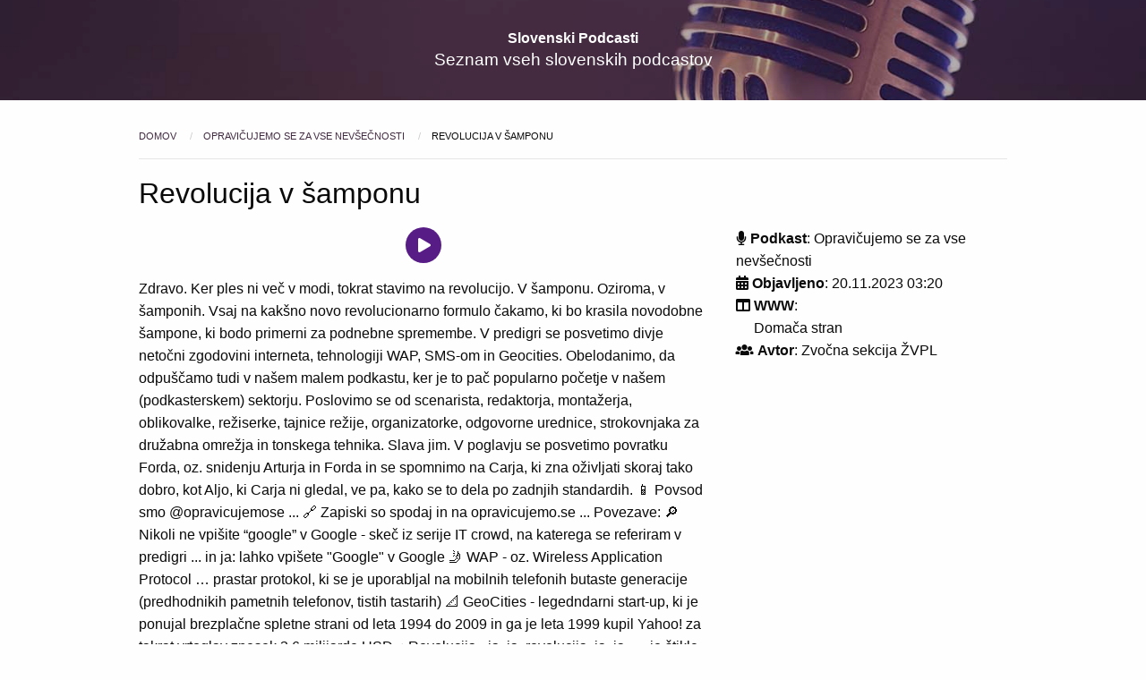

--- FILE ---
content_type: text/html; charset=utf-8
request_url: https://podcasti.si/opravicujemo-se-za-vse-nevsecnosti/ep/revolucija-v-samponu/
body_size: 6494
content:

<!doctype html>
<html class="no-js" lang="">
    <head>
        <meta charset="utf-8">
        <meta http-equiv="x-ua-compatible" content="ie=edge">
        <title>Revolucija v šamponu | podcasti.si</title>
        <meta name="description" content="Zdravo. Ker ples ni več v modi, tokrat stavimo na revolucijo. V šamponu. Oziroma, v šamponih. Vsaj na kakšno novo revolucionarno formulo čakamo, ki bo krasila novodobne šampone, ki bodo primerni za podnebne spremembe. V predigri se posvetimo divje netočni zgodovini interneta, tehnologiji WAP, SMS-om in Geocities. Obelodanimo, da odpuščamo tudi v našem malem podkastu, ker je to pač popularno početje v našem (podkasterskem) sektorju. Poslovimo se od scenarista, redaktorja, montažerja, oblikovalke, režiserke, tajnice režije, organizatorke, odgovorne urednice, strokovnjaka za družabna omrežja in tonskega tehnika. Slava jim. V poglavju se posvetimo povratku Forda, oz. snidenju Arturja in Forda in se spomnimo na Carja, ki zna oživljati skoraj tako dobro, kot Aljo, ki Carja ni gledal, ve pa, kako se to dela po zadnjih standardih. 📱 Povsod smo ⁠@opravicujemose⁠ ... 🔗 Zapiski so spodaj in na ⁠opravicujemo.se⁠ ... Povezave: 🔎 Nikoli ne vpišite “google” v Google - skeč iz serije IT crowd, na katerega se referiram v predigri ... in ja: lahko vpišete &quot;Google&quot; v Google 🤳 WAP - oz. Wireless Application Protocol … prastar protokol, ki se je uporabljal na mobilnih telefonih butaste generacije (predhodnikih pametnih telefonov, tistih tastarih) 📐 GeoCities - legedndarni start-up, ki je ponujal brezplačne spletne strani od leta 1994 do 2009 in ga je leta 1999 kupil Yahoo! za takrat vrtoglav znesek 3,6 milijarde USD ✊ Revolucija - ja, ja, revolucija, ja, ja, … je štiklc, ki ga je v daljnih osemdesetih v gledališki igri Umetniki svobode, ki jo je napisal Emil Filipčič, izvajal Jani Kovančič … in je tokratni komad tedna Apple in “evropski” davki na Irskem - jabolko spora so seveda davki, ki jih tehnološki gigant ni plačeval skoraj deset let 🎈 Je podkasterski mehurček končno počil? - poročilo podkasta On the media o stanju v podkasterski industriji 🐬 ⁠Hvala za vse ribe⁠ ... pika si 👍">
        <meta name="viewport" content="width=device-width, initial-scale=1, shrink-to-fit=no">
        <meta name="google-site-verification" content="xcJPRCI-jQTmLEFcDhKbpM62MoaIXziZt7IVWoIP1Jk" />
        
            <link rel="canonical" href="/opravicujemo-se-za-vse-nevsecnosti/ep/revolucija-v-samponu/">
        

        <link rel="apple-touch-icon" sizes="180x180" href="/static/web/img/apple-touch-icon.660309be95d1.png">
        <link rel="icon" type="image/png" sizes="32x32" href="/static/web/img/favicon-32x32.e1c6a2928e77.png">
        <link rel="icon" type="image/png" sizes="16x16" href="/static/web/img/favicon-16x16.ac44fc928d04.png">
        <link rel="manifest" href="/static/web/site.053100cb84a5.webmanifest">
        <!-- Place favicon.ico in the root directory -->

        

        

        
        
        <link rel="stylesheet" href="/static/web/css/foundation.0e7f0e3eba26.css">
        <link rel="stylesheet" href="/static/web/css/font-icons.5e2fae2393b3.css">
        <script src="https://cdn.tailwindcss.com"></script>
        <script src="https://app.lemonsqueezy.com/js/lemon.js" defer></script>
        <script src='https://cdn.jsdelivr.net/npm/bignumber.js@9.1.2/bignumber.min.js' defer></script>
        <!-- <link rel="stylesheet" href="https://cdn.plyr.io/3.5.10/plyr.css"> -->
        <link rel="stylesheet" href="https://cdn.plyr.io/3.7.8/plyr.css" />
        <link rel="stylesheet" href="/static/web/css/main.b24a7befe3b4.css">

        
<script type="application/ld+json">
{
  "@context": "http://schema.org",
  "@type": "PodcastEpisode",
  "name": "Revolucija v šamponu",
  "thumbnailUrl": "https://s3.eu-west-3.amazonaws.com/podcasti.si/opravicujemo-se.jpg",
  "description": "Zdravo. Ker ples ni več v modi, tokrat stavimo na revolucijo. V šamponu. Oziroma, v šamponih. Vsaj na kakšno novo revolucionarno formulo čakamo, ki bo krasila novodobne šampone, ki bodo primerni za podnebne spremembe. V predigri se posvetimo divje netočni zgodovini interneta, tehnologiji WAP, SMS-om in Geocities. Obelodanimo, da odpuščamo tudi v našem malem podkastu, ker je to pač popularno početje v našem (podkasterskem) sektorju. Poslovimo se od scenarista, redaktorja, montažerja, oblikovalke, režiserke, tajnice režije, organizatorke, odgovorne urednice, strokovnjaka za družabna omrežja in tonskega tehnika. Slava jim. V poglavju se posvetimo povratku Forda, oz. snidenju Arturja in Forda in se spomnimo na Carja, ki zna oživljati skoraj tako dobro, kot Aljo, ki Carja ni gledal, ve pa, kako se to dela po zadnjih standardih. 📱 Povsod smo ⁠@opravicujemose⁠ ... 🔗 Zapiski so spodaj in na ⁠opravicujemo.se⁠ ... Povezave: 🔎 Nikoli ne vpišite “google” v Google - skeč iz serije IT crowd, na katerega se referiram v predigri ... in ja: lahko vpišete &quot;Google&quot; v Google 🤳 WAP - oz. Wireless Application Protocol … prastar protokol, ki se je uporabljal na mobilnih telefonih butaste generacije (predhodnikih pametnih telefonov, tistih tastarih) 📐 GeoCities - legedndarni start-up, ki je ponujal brezplačne spletne strani od leta 1994 do 2009 in ga je leta 1999 kupil Yahoo! za takrat vrtoglav znesek 3,6 milijarde USD ✊ Revolucija - ja, ja, revolucija, ja, ja, … je štiklc, ki ga je v daljnih osemdesetih v gledališki igri Umetniki svobode, ki jo je napisal Emil Filipčič, izvajal Jani Kovančič … in je tokratni komad tedna Apple in “evropski” davki na Irskem - jabolko spora so seveda davki, ki jih tehnološki gigant ni plačeval skoraj deset let 🎈 Je podkasterski mehurček končno počil? - poročilo podkasta On the media o stanju v podkasterski industriji 🐬 ⁠Hvala za vse ribe⁠ ... pika si 👍",
  "datePublished": "2023-11-20",
  "associatedMedia": {
    "@type": "MediaObject",
    "contentUrl": "https://anchor.fm/s/22b5a500/podcast/play/78857928/https%3A%2F%2Fd3ctxlq1ktw2nl.cloudfront.net%2Fstaging%2F2023-10-19%2Fa01ecfa0-9879-955e-ad2a-3cf80ab5d6ed.mp3"
  },
  "partOfSeries": {
    "@type": "PodcastSeries",
    "name": "Opravičujemo se za vse nevšečnosti",
    "url": "https://opravicujemo.se"
  }
}
</script>

    </head>
    <body>
        <!--[if lte IE 9]>
            <p class="browserupgrade">You are using an <strong>outdated</strong> browser. Please <a href="https://browsehappy.com/">upgrade your browser</a> to improve your experience and security.</p>
        <![endif]-->

        <!-- Add your site or application content here -->

        <div id="content" hx-history-elt>
            
    <div class="header">
    <div class="header__overlay"></div>
    <div class="grid-container header__content">
        <div class="grid-x grid-padding-x">
            <div class="large-12 cell">
                <h1 class="header__title">
                    <a
                        href="/"
                        hx-get="/"
                        hx-trigger="click"
                        hx-target="#content"
                        hx-push-url="true"
                        hx-swap="innerHTML"
                    >
                        Slovenski Podcasti
                    </a>
                </h1>
                <h1 class="header__subtitle">Seznam vseh slovenskih podcastov</h1>
            </div>
        </div>
    </div>
</div>


    <div class="grid-container">
        <nav aria-label="Nahajaš se tukaj:" role="navigation">
            <ul class="breadcrumbs">
                <li>
                    <a
                        href="/"
                        hx-get="/"
                        hx-trigger="click"
                        hx-target="#content"
                        hx-push-url="true"
                        hx-swap="innerHTML"
                    >
                        Domov
                    </a>
                </li>
                <li>
                    <a
                        href="/opravicujemo-se-za-vse-nevsecnosti/"
                        hx-get="/opravicujemo-se-za-vse-nevsecnosti/"
                        hx-trigger="click"
                        hx-target="#content"
                        hx-push-url="true"
                        hx-swap="innerHTML"
                    >
                        Opravičujemo se za vse nevšečnosti
                    </a>
                </li>
                <li><span class="show-for-sr">Trenutno: </span> Revolucija v šamponu</li>
            </ul>
        </nav>

        <hr>

        <h1 class="page__title mt-4">
            Revolucija v šamponu
        </h1>
        <div
            class="grid-x grid-margin-x episode"
            data-podcast="opravicujemo-se-za-vse-nevsecnosti"
            data-episode="revolucija-v-samponu"
        >
            <div class="large-8 cell">

                <div class="relative my-4">
                    <div class="absolute inset-0 flex items-center" aria-hidden="true">
                        <div class="w-full border-t border-gray-200"></div>
                    </div>
                    <div class="relative flex justify-center">
                         <button
                            class="flex items-center justify-center w-10 h-10 bg-purple-900 rounded-full text-white focus:outline-none"
                            data-audio="https://anchor.fm/s/22b5a500/podcast/play/78857928/https%3A%2F%2Fd3ctxlq1ktw2nl.cloudfront.net%2Fstaging%2F2023-10-19%2Fa01ecfa0-9879-955e-ad2a-3cf80ab5d6ed.mp3"
                            _="on click
                                if I match .playing
                                    then call pausePlayer()
                                    then remove .playing from me
                                else
                                    call playEpisode('https://anchor.fm/s/22b5a500/podcast/play/78857928/https%3A%2F%2Fd3ctxlq1ktw2nl.cloudfront.net%2Fstaging%2F2023-10-19%2Fa01ecfa0-9879-955e-ad2a-3cf80ab5d6ed.mp3', 'Revolucija v šamponu')
                                    then remove .playing from .playing
                                    then add .playing to me
                                    then put 'Revolucija v šamponu' into .player-title.innerHTML
                                    then set <.player img/> @src to 'https://s3.eu-west-3.amazonaws.com/podcasti.si/opravicujemo-se.jpg'
                                    then set .player @data-podcast to 'opravicujemo-se-za-vse-nevsecnosti'
                                    then set .player @data-episode to 'revolucija-v-samponu'
                                end
                            "
                        >
                            <i class="fas fa-play relative left-px"></i>
                            <i class="fas fa-pause relative"></i>
                        </button>
                    </div>
                </div>

                
                    <!-- <audio preload="none" controls class="player shown" id="player" data-podcast="Opravičujemo se za vse nevšečnosti" data-episode="Revolucija v šamponu"> -->
                    <!--     <source src="https://anchor.fm/s/22b5a500/podcast/play/78857928/https%3A%2F%2Fd3ctxlq1ktw2nl.cloudfront.net%2Fstaging%2F2023-10-19%2Fa01ecfa0-9879-955e-ad2a-3cf80ab5d6ed.mp3" type="audio/mp3"> -->
                    <!-- </audio> -->
                
                <p>Zdravo. Ker ples ni več v modi, tokrat stavimo na revolucijo. V šamponu. Oziroma, v šamponih. Vsaj na kakšno novo revolucionarno formulo čakamo, ki bo krasila novodobne šampone, ki bodo primerni za podnebne spremembe. V predigri se posvetimo divje netočni zgodovini interneta, tehnologiji WAP, SMS-om in Geocities. Obelodanimo, da odpuščamo tudi v našem malem podkastu, ker je to pač popularno početje v našem (podkasterskem) sektorju. Poslovimo se od scenarista, redaktorja, montažerja, oblikovalke, režiserke, tajnice režije, organizatorke, odgovorne urednice, strokovnjaka za družabna omrežja in tonskega tehnika. Slava jim. V poglavju se posvetimo povratku Forda, oz. snidenju Arturja in Forda in se spomnimo na Carja, ki zna oživljati skoraj tako dobro, kot Aljo, ki Carja ni gledal, ve pa, kako se to dela po zadnjih standardih. 📱 Povsod smo ⁠@opravicujemose⁠ ... 🔗 Zapiski so spodaj in na ⁠opravicujemo.se⁠ ... Povezave: 🔎 Nikoli ne vpišite “google” v Google - skeč iz serije IT crowd, na katerega se referiram v predigri ... in ja: lahko vpišete &quot;Google&quot; v Google 🤳 WAP - oz. Wireless Application Protocol … prastar protokol, ki se je uporabljal na mobilnih telefonih butaste generacije (predhodnikih pametnih telefonov, tistih tastarih) 📐 GeoCities - legedndarni start-up, ki je ponujal brezplačne spletne strani od leta 1994 do 2009 in ga je leta 1999 kupil Yahoo! za takrat vrtoglav znesek 3,6 milijarde USD ✊ Revolucija - ja, ja, revolucija, ja, ja, … je štiklc, ki ga je v daljnih osemdesetih v gledališki igri Umetniki svobode, ki jo je napisal Emil Filipčič, izvajal Jani Kovančič … in je tokratni komad tedna Apple in “evropski” davki na Irskem - jabolko spora so seveda davki, ki jih tehnološki gigant ni plačeval skoraj deset let 🎈 Je podkasterski mehurček končno počil? - poročilo podkasta On the media o stanju v podkasterski industriji 🐬 ⁠Hvala za vse ribe⁠ ... pika si 👍</p>
            </div>
            <div class="large-4 cell mt-4">
                <ul>
                    <li>
                        <i class="fas fa-microphone"></i>
                        <b>Podkast</b>: <a
                            href="/opravicujemo-se-za-vse-nevsecnosti/"
                            hx-get="/opravicujemo-se-za-vse-nevsecnosti/"
                            hx-trigger="click"
                            hx-target="#content"
                            hx-push-url="true"
                            hx-swap="innerHTML"
                            >
                                Opravičujemo se za vse nevšečnosti
                            </a>
                    </li>
                    <li><i class="fas fa-calendar-alt"></i> <b>Objavljeno</b>: 20.11.2023 03:20</li>
                    
                        <li><i class="fas fa-columns"></i> <b>WWW</b>:
                            <ul>
                                
                                
                                    <li>
                                        <a href="https://opravicujemo.se" target="_blank">Domača stran</a>
                                    </li>
                                
                            </ul>
                        </li>
                    
                    <li><i class="fas fa-users"></i> <b>Avtor</b>: Zvočna sekcija ŽVPL</li>
                </ul>
            </div>
        </div>
    </div>


        </div>

        <div
  class="fixed bottom-0 w-full border-t border-gray-300 shadow-inner player"
  hx-history="false"
  data-podcast=""
  data-episode=""
>
    <div class="flex min-w-0 gap-x-4 items-start sm:items-center p-2 items-center border-b border-gray-200">
        <a
            hx-trigger="click"
            hx-target="#content"
            hx-push-url="true"
            hx-swap="innerHTML"a
            class="flex-none"
        >
            <img src="" alt="" class="w-12 h-auto rounded-lg bg-gray-50" />
        </a>
        <div class="min-w-0 flex-auto truncate">
            <a
                hx-trigger="click"
                hx-target="#content"
                hx-push-url="true"
                hx-swap="innerHTML"
                class="text-sm leading-6 text-gray-900 player-title"
            >
            </a>
        </div>
    </div>

    <audio preload="none" controls id="player" data-podcast="Opravičujemo se za vse nevšečnosti" data-episode="Revolucija v šamponu">
        <source id="player-src" src="https://anchor.fm/s/22b5a500/podcast/play/78857928/https%3A%2F%2Fd3ctxlq1ktw2nl.cloudfront.net%2Fstaging%2F2023-10-19%2Fa01ecfa0-9879-955e-ad2a-3cf80ab5d6ed.mp3" type="audio/mp3">
    </audio>
</div>


        <footer class="bg-white">
  <div class="mx-auto max-w-7xl overflow-hidden px-6 py-20 sm:py-24 lg:px-8">
    <nav class="-mb-6 columns-2 sm:flex sm:justify-center sm:space-x-12" aria-label="Footer">
      <div class="pb-6">
          <a
              href="/"
              hx-get="/"
              hx-trigger="click"
              hx-target="#content"
              hx-push-url="true"
              hx-swap="innerHTML"
              class="text-sm leading-6 text-gray-600 hover:text-gray-900"
          >
              Domov
          </a>
      </div>
      <div class="pb-6">
        <a
            href="/vsi-podcasti/"
            hx-get="/vsi-podcasti/"
            hx-trigger="click"
            hx-target="#content"
            hx-push-url="true"
            hx-swap="innerHTML"
            class="text-sm leading-6 text-gray-600 hover:text-gray-900"
        >
            Vsi podkasti
        </a>
      </div>
      <div class="pb-6">
        <a 
            href="/vse-kategorije/" a
            hx-get="/vse-kategorije/"
            hx-trigger="click"
            hx-target="#content"
            hx-push-url="true"
            hx-swap="innerHTML"
            class="text-sm leading-6 text-gray-600 hover:text-gray-900"
        >
            Vse kategorije
        </a>
      </div>
      <div class="pb-6">
        <a 
            href="/dodaj-podkast/"
            hx-get="/dodaj-podkast/"
            hx-trigger="click"
            hx-target="#content"
            hx-push-url="true"
            hx-swap="innerHTML"
            class="text-sm leading-6 text-gray-600 hover:text-gray-900"
        >
            Dodaj podkast
        </a>
      </div>
      <!--
      <div class="pb-6">
        <a 
            href="/izpostavi-podkast/"
            hx-get="/izpostavi-podkast/"
            hx-trigger="click"
            hx-target="#content"
            hx-push-url="true"
            hx-swap="innerHTML"
            class="text-sm leading-6 text-gray-600 hover:text-gray-900"
        >
            Izpostavi podkast
        </a>
      </div>
      -->
    </nav>
    <!--
    <div class="mt-10 flex justify-center space-x-10">
      <a href="#" class="text-gray-400 hover:text-gray-500">
        <span class="sr-only">Facebook</span>
        <svg class="h-6 w-6" fill="currentColor" viewBox="0 0 24 24" aria-hidden="true">
          <path fill-rule="evenodd" d="M22 12c0-5.523-4.477-10-10-10S2 6.477 2 12c0 4.991 3.657 9.128 8.438 9.878v-6.987h-2.54V12h2.54V9.797c0-2.506 1.492-3.89 3.777-3.89 1.094 0 2.238.195 2.238.195v2.46h-1.26c-1.243 0-1.63.771-1.63 1.562V12h2.773l-.443 2.89h-2.33v6.988C18.343 21.128 22 16.991 22 12z" clip-rule="evenodd" />
        </svg>
      </a>
      <a href="#" class="text-gray-400 hover:text-gray-500">
        <span class="sr-only">Instagram</span>
        <svg class="h-6 w-6" fill="currentColor" viewBox="0 0 24 24" aria-hidden="true">
          <path fill-rule="evenodd" d="M12.315 2c2.43 0 2.784.013 3.808.06 1.064.049 1.791.218 2.427.465a4.902 4.902 0 011.772 1.153 4.902 4.902 0 011.153 1.772c.247.636.416 1.363.465 2.427.048 1.067.06 1.407.06 4.123v.08c0 2.643-.012 2.987-.06 4.043-.049 1.064-.218 1.791-.465 2.427a4.902 4.902 0 01-1.153 1.772 4.902 4.902 0 01-1.772 1.153c-.636.247-1.363.416-2.427.465-1.067.048-1.407.06-4.123.06h-.08c-2.643 0-2.987-.012-4.043-.06-1.064-.049-1.791-.218-2.427-.465a4.902 4.902 0 01-1.772-1.153 4.902 4.902 0 01-1.153-1.772c-.247-.636-.416-1.363-.465-2.427-.047-1.024-.06-1.379-.06-3.808v-.63c0-2.43.013-2.784.06-3.808.049-1.064.218-1.791.465-2.427a4.902 4.902 0 011.153-1.772A4.902 4.902 0 015.45 2.525c.636-.247 1.363-.416 2.427-.465C8.901 2.013 9.256 2 11.685 2h.63zm-.081 1.802h-.468c-2.456 0-2.784.011-3.807.058-.975.045-1.504.207-1.857.344-.467.182-.8.398-1.15.748-.35.35-.566.683-.748 1.15-.137.353-.3.882-.344 1.857-.047 1.023-.058 1.351-.058 3.807v.468c0 2.456.011 2.784.058 3.807.045.975.207 1.504.344 1.857.182.466.399.8.748 1.15.35.35.683.566 1.15.748.353.137.882.3 1.857.344 1.054.048 1.37.058 4.041.058h.08c2.597 0 2.917-.01 3.96-.058.976-.045 1.505-.207 1.858-.344.466-.182.8-.398 1.15-.748.35-.35.566-.683.748-1.15.137-.353.3-.882.344-1.857.048-1.055.058-1.37.058-4.041v-.08c0-2.597-.01-2.917-.058-3.96-.045-.976-.207-1.505-.344-1.858a3.097 3.097 0 00-.748-1.15 3.098 3.098 0 00-1.15-.748c-.353-.137-.882-.3-1.857-.344-1.023-.047-1.351-.058-3.807-.058zM12 6.865a5.135 5.135 0 110 10.27 5.135 5.135 0 010-10.27zm0 1.802a3.333 3.333 0 100 6.666 3.333 3.333 0 000-6.666zm5.338-3.205a1.2 1.2 0 110 2.4 1.2 1.2 0 010-2.4z" clip-rule="evenodd" />
        </svg>
      </a>
      <a href="#" class="text-gray-400 hover:text-gray-500">
        <span class="sr-only">X</span>
        <svg class="h-6 w-6" fill="currentColor" viewBox="0 0 24 24" aria-hidden="true">
          <path d="M13.6823 10.6218L20.2391 3H18.6854L12.9921 9.61788L8.44486 3H3.2002L10.0765 13.0074L3.2002 21H4.75404L10.7663 14.0113L15.5685 21H20.8131L13.6819 10.6218H13.6823ZM11.5541 13.0956L10.8574 12.0991L5.31391 4.16971H7.70053L12.1742 10.5689L12.8709 11.5655L18.6861 19.8835H16.2995L11.5541 13.096V13.0956Z" />
        </svg>
      </a>
      <a href="#" class="text-gray-400 hover:text-gray-500">
        <span class="sr-only">GitHub</span>
        <svg class="h-6 w-6" fill="currentColor" viewBox="0 0 24 24" aria-hidden="true">
          <path fill-rule="evenodd" d="M12 2C6.477 2 2 6.484 2 12.017c0 4.425 2.865 8.18 6.839 9.504.5.092.682-.217.682-.483 0-.237-.008-.868-.013-1.703-2.782.605-3.369-1.343-3.369-1.343-.454-1.158-1.11-1.466-1.11-1.466-.908-.62.069-.608.069-.608 1.003.07 1.531 1.032 1.531 1.032.892 1.53 2.341 1.088 2.91.832.092-.647.35-1.088.636-1.338-2.22-.253-4.555-1.113-4.555-4.951 0-1.093.39-1.988 1.029-2.688-.103-.253-.446-1.272.098-2.65 0 0 .84-.27 2.75 1.026A9.564 9.564 0 0112 6.844c.85.004 1.705.115 2.504.337 1.909-1.296 2.747-1.027 2.747-1.027.546 1.379.202 2.398.1 2.651.64.7 1.028 1.595 1.028 2.688 0 3.848-2.339 4.695-4.566 4.943.359.309.678.92.678 1.855 0 1.338-.012 2.419-.012 2.747 0 .268.18.58.688.482A10.019 10.019 0 0022 12.017C22 6.484 17.522 2 12 2z" clip-rule="evenodd" />
        </svg>
      </a>
      <a href="#" class="text-gray-400 hover:text-gray-500">
        <span class="sr-only">YouTube</span>
        <svg class="h-6 w-6" fill="currentColor" viewBox="0 0 24 24" aria-hidden="true">
          <path fill-rule="evenodd" d="M19.812 5.418c.861.23 1.538.907 1.768 1.768C21.998 8.746 22 12 22 12s0 3.255-.418 4.814a2.504 2.504 0 0 1-1.768 1.768c-1.56.419-7.814.419-7.814.419s-6.255 0-7.814-.419a2.505 2.505 0 0 1-1.768-1.768C2 15.255 2 12 2 12s0-3.255.417-4.814a2.507 2.507 0 0 1 1.768-1.768C5.744 5 11.998 5 11.998 5s6.255 0 7.814.418ZM15.194 12 10 15V9l5.194 3Z" clip-rule="evenodd" />
        </svg>
      </a>
    </div>
    -->
    <p class="mt-10 text-center text-xs leading-5 text-gray-500">&copy; 2026 podcasti.si</p>
  </div>
</footer>



        

        <script src="/static/web/js/vendor/htmx.min.5e92c0820f20.js" defer></script>
        <script src="https://unpkg.com/htmx.org@1.9.11/dist/ext/debug.js" defer></script>
        <!-- <script src="https://cdn.plyr.io/3.5.10/plyr.js"></script> -->
        <script src="https://cdn.plyr.io/3.7.8/plyr.polyfilled.js"></script>
        <script src="https://code.jquery.com/jquery-3.2.1.min.js" integrity="sha256-hwg4gsxgFZhOsEEamdOYGBf13FyQuiTwlAQgxVSNgt4=" crossorigin="anonymous"></script>
        <script src="https://unpkg.com/hyperscript.org@0.9.12"></script>
        <script src="/static/web/js/main.81c4a9e51e22.js"></script>
        <script>
        // https://stackoverflow.com/questions/72478010/htmx-disable-saving-snapshot-of-the-dom-with-hx-push-url-true
        document.body.addEventListener('htmx:pushedIntoHistory', (evt) => {
          localStorage.removeItem('htmx-history-cache')
        });

        document.addEventListener('DOMContentLoaded', function() {
            // htmx.logAll();
        });
        </script>

        <!-- Google tag (gtag.js) -->
        <script async src="https://www.googletagmanager.com/gtag/js?id=G-34SQYV6QDK"></script>
        <script>
        window.dataLayer = window.dataLayer || [];
        function gtag(){dataLayer.push(arguments);}
        gtag('js', new Date());

        gtag('config', 'G-34SQYV6QDK');
        </script>

        <!-- 100% privacy-first analytics -->
        <script async defer src="https://sa.podcasti.si/latest.js"></script>
        <noscript><img src="https://sa.podcasti.si/noscript.gif" alt="" referrerpolicy="no-referrer-when-downgrade" /></noscript>
    </body>
</html>


--- FILE ---
content_type: text/css; charset="utf-8"
request_url: https://podcasti.si/static/web/css/main.b24a7befe3b4.css
body_size: 1067
content:
hr {
    width: 100%;
    margin: 0.5em auto;
    border-bottom: 1px solid #e6e6e6;
}

.header {
    width: 100%;
    background-image: url("../img/matt-botsford-197870.07ed5a717e0b.jpg");
    background-size: cover;
    background-position: center center;
    padding: 2em 0;
    position: relative;
    margin-bottom: 2em;
}
.header__overlay {
    background-color: rgba(0, 0, 0, 0.3);
    position: absolute;
    top: 0;
    left: 0;
    right: 0;
    bottom: 0;
    z-index: 0;
}
.header__content {
    position: relative;
    z-index: 5;
}
.header__title {
    font-weight: bold;
    text-align: center;
    margin-bottom: 0;
    color: #FFFFFF;
}
.header__title > a {
    color: #FFFFFF;
}
.header__title > a:hover {
    color: #FFFFFF;
}
.header__subtitle {
    font-size: 1.2em;
    text-align: center;
    color: #FFFFFF;
}


/* .episode { */
/*     width: 100%; */
/*     margin-bottom: 0.5em; */
/* } */
.episode .fa-play {
    display: inherit;
}
.episode .fa-pause {
    display: none;
}

button.playing .fa-play {
    display: none;
}
button.playing .fa-pause {
    display: inherit;
}

/**/

.episode__content {
    align-content: space-evenly;
    display: grid;
}
.feed .episode__content {
    margin: 0 !important;
}
.episode__title {
    font-size: 1.1em;
    font-weight: 500;
    margin: 0;
}
.episode__podcast {
    font-size: 0.8em;
    margin: 0;
}
.episode__image {
    width: 80px;
    border-radius: 5px;
}
.episode__published {
    font-size: 0.9em;
    align-content: space-evenly;
    display: grid;
    text-align: center;
}

@media only screen and (max-width: 550px) {
    .episode__title {
        font-size: 0.9em;
    }
    .episode__image {
        width: 50px;
    }
    .episode__podcast {
        font-size: 0.6em;
        margin: 0.5em 0 0;
    }
    .episode__published {
        font-size: 0.6em;
    }

}


.podcast {
    margin-bottom: 0.7em;
}
.podcast__content {
    align-content: space-evenly;
    display: grid;
}
.podcast__title {
    font-size: 2em;
    font-weight: 500;
    margin: 0;
}


.page {

}
.page__title {
    font-size: 2em;
}


.player {
    display: none;
    width: 100%;
    background: #f4f4f4;
}

.player audio {
    outline: none;
}

body.show-player {
    padding-bottom: 130px;
}
body.show-player .player {
    display: block;
}

.shown {
    display: block !important;
}

.plyr {
    height: auto !important;
    /* margin-bottom: 1em; */
}

.plyr--audio {
    z-index: 99999;
    position: relative;
}
.plyr__menu__container {
    background: rgba(255,255,255,1);
}
.plyr--audio .plyr__progress__buffer {
    color: rgb(59, 37, 54);
}
.plyr--audio .plyr__controls {
    background: #f4f4f4;
}
.plyr--full-ui input[type=range] {
    color: #3b2636;
}
.plyr--audio .plyr__control.plyr__tab-focus, .plyr--audio .plyr__control:hover, .plyr--audio .plyr__control[aria-expanded=true] {
    background: #3b2636;
    color: #fff;
}
.plyr__menu__container .plyr__control[role=menuitemradio][aria-checked=true]::before {
    background: #3b2636;
}
.plyr__menu__container .plyr__control[role=menuitemradio].plyr__tab-focus::before, .plyr__menu__container .plyr__control[role=menuitemradio]:hover::before {
    background: rgba(255, 255, 255, 0.3);
}

.index__header {
    display: flex;
    flex-flow: row nowrap;
    align-items: center;
    margin-bottom: 1.3em;
}
.index__title {
    width: auto;
    display: table;
    border-left: 6px solid #412b40;
    padding-left: 0.5em;
    margin: 0;
    margin-right: 1em;
}
.index__filters {
    font-size: 0.9em;
    margin-left: auto;
    text-align: right;
    width: 190px;
}
.index__filters__sep {
    font-size: 0.5em;
    position: relative;
    bottom: 2px;
    margin: 0 0.5em;
}
@media only screen and (max-width: 420px) {
    .index__filters {
        display: none;
    }
}

.featured {
    text-align: center;
    margin-bottom: 3em;
}
.featured__image {
    width: 65px;
    border-radius: 5px;
    margin: 0.3em;
}
.featured__title {
    border: 0;
    text-align: center;
    margin: 0 auto 0.5em;
    border-bottom: 4px solid #412b40;
    padding: 0;
    color: #412b40;
    font-size: 1.2em;
    font-weight: 600;
    display: table;
}
.featured__all {
    display: block;
    margin-top: 0.5em;
    font-size: 1em;
}

.subtle-icon {
    color: #dcdcdc;
}
.small-icon {
    font-size: 0.5em;
}

.submit-indicator {
    display: none;
}
.htmx-request .submit-indicator {
    display: block;
}
.htmx-request.submit-indicator {
    display: block;
}
